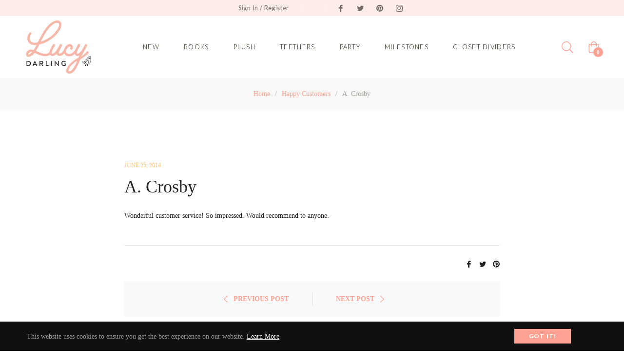

--- FILE ---
content_type: text/css
request_url: https://wholesale.lucydarling.com/cdn/shop/t/11/assets/custom-fonts.css?v=69647263461716861241642626844
body_size: -273
content:
@font-face{font-family:Aleo;src:url(Aleo-Italic.eot);src:url(Aleo-Italic.eot?#iefix) format("embedded-opentype"),url(Aleo-Italic.woff2) format("woff2"),url(Aleo-Italic.woff) format("woff"),url(Aleo-Italic.ttf) format("truetype"),url(Aleo-Italic.svg#Aleo-Italic) format("svg");font-weight:400;font-style:italic}@font-face{font-family:Aleo;src:url(Aleo-BoldItalic.eot);src:url(Aleo-BoldItalic.eot?#iefix) format("embedded-opentype"),url(Aleo-BoldItalic.woff2) format("woff2"),url(Aleo-BoldItalic.woff) format("woff"),url(Aleo-BoldItalic.ttf) format("truetype"),url(Aleo-BoldItalic.svg#Aleo-BoldItalic) format("svg");font-weight:700;font-style:italic}@font-face{font-family:Aleo;src:url(Aleo-Bold.eot);src:url(Aleo-Bold.eot?#iefix) format("embedded-opentype"),url(Aleo-Bold.woff2) format("woff2"),url(Aleo-Bold.woff) format("woff"),url(Aleo-Bold.ttf) format("truetype"),url(Aleo-Bold.svg#Aleo-Bold) format("svg");font-weight:700;font-style:normal}@font-face{font-family:Aleo;src:url(Aleo-Light.eot);src:url(Aleo-Light.eot?#iefix) format("embedded-opentype"),url(Aleo-Light.woff2) format("woff2"),url(Aleo-Light.woff) format("woff"),url(Aleo-Light.ttf) format("truetype"),url(Aleo-Light.svg#Aleo-Light) format("svg");font-weight:300;font-style:normal}@font-face{font-family:Aleo;src:url(Aleo-LightItalic.eot);src:url(Aleo-LightItalic.eot?#iefix) format("embedded-opentype"),url(Aleo-LightItalic.woff2) format("woff2"),url(Aleo-LightItalic.woff) format("woff"),url(Aleo-LightItalic.ttf) format("truetype"),url(Aleo-LightItalic.svg#Aleo-LightItalic) format("svg");font-weight:300;font-style:italic}@font-face{font-family:Lato;src:url(Lato-Black.eot);src:url(Lato-Black.eot?#iefix) format("embedded-opentype"),url(Lato-Black.woff2) format("woff2"),url(Lato-Black.woff) format("woff"),url(Lato-Black.ttf) format("truetype"),url(Lato-Black.svg#Lato-Black) format("svg");font-weight:900;font-style:normal}@font-face{font-family:Lato;src:url(Lato-Bold.eot);src:url(Lato-Bold.eot?#iefix) format("embedded-opentype"),url(Lato-Bold.woff2) format("woff2"),url(Lato-Bold.woff) format("woff"),url(Lato-Bold.ttf) format("truetype"),url(Lato-Bold.svg#Lato-Bold) format("svg");font-weight:700;font-style:normal}@font-face{font-family:Lato;src:url(Lato-BoldItalic.eot);src:url(Lato-BoldItalic.eot?#iefix) format("embedded-opentype"),url(Lato-BoldItalic.woff2) format("woff2"),url(Lato-BoldItalic.woff) format("woff"),url(Lato-BoldItalic.ttf) format("truetype"),url(Lato-BoldItalic.svg#Lato-BoldItalic) format("svg");font-weight:700;font-style:italic}@font-face{font-family:Lato;src:url(Lato-Italic.eot);src:url(Lato-Italic.eot?#iefix) format("embedded-opentype"),url(Lato-Italic.woff2) format("woff2"),url(Lato-Italic.woff) format("woff"),url(Lato-Italic.ttf) format("truetype"),url(Lato-Italic.svg#Lato-Italic) format("svg");font-weight:400;font-style:italic}@font-face{font-family:Aleo;src:url(Aleo-Regular.eot);src:url(Aleo-Regular.eot?#iefix) format("embedded-opentype"),url(Aleo-Regular.woff2) format("woff2"),url(Aleo-Regular.woff) format("woff"),url(Aleo-Regular.ttf) format("truetype"),url(Aleo-Regular.svg#Aleo-Regular) format("svg");font-weight:400;font-style:normal}@font-face{font-family:Lato;src:url(Lato-BlackItalic.eot);src:url(Lato-BlackItalic.eot?#iefix) format("embedded-opentype"),url(Lato-BlackItalic.woff2) format("woff2"),url(Lato-BlackItalic.woff) format("woff"),url(Lato-BlackItalic.ttf) format("truetype"),url(Lato-BlackItalic.svg#Lato-BlackItalic) format("svg");font-weight:900;font-style:italic}@font-face{font-family:Lato;src:url(Lato-LightItalic.eot);src:url(Lato-LightItalic.eot?#iefix) format("embedded-opentype"),url(Lato-LightItalic.woff2) format("woff2"),url(Lato-LightItalic.woff) format("woff"),url(Lato-LightItalic.ttf) format("truetype"),url(Lato-LightItalic.svg#Lato-LightItalic) format("svg");font-weight:300;font-style:italic}@font-face{font-family:Lato;src:url(Lato-Light.eot);src:url(Lato-Light.eot?#iefix) format("embedded-opentype"),url(Lato-Light.woff2) format("woff2"),url(Lato-Light.woff) format("woff"),url(Lato-Light.ttf) format("truetype"),url(Lato-Light.svg#Lato-Light) format("svg");font-weight:300;font-style:normal}@font-face{font-family:Lato Hairline;src:url(Lato-HairlineItalic.eot);src:url(Lato-HairlineItalic.eot?#iefix) format("embedded-opentype"),url(Lato-HairlineItalic.woff2) format("woff2"),url(Lato-HairlineItalic.woff) format("woff"),url(Lato-HairlineItalic.ttf) format("truetype"),url(Lato-HairlineItalic.svg#Lato-HairlineItalic) format("svg");font-weight:300;font-style:italic}@font-face{font-family:Lato;src:url(Lato-Regular.eot);src:url(Lato-Regular.eot?#iefix) format("embedded-opentype"),url(Lato-Regular.woff2) format("woff2"),url(Lato-Regular.woff) format("woff"),url(Lato-Regular.ttf) format("truetype"),url(Lato-Regular.svg#Lato-Regular) format("svg");font-weight:400;font-style:normal}@font-face{font-family:Lato Hairline;src:url(Lato-Hairline.eot);src:url(Lato-Hairline.eot?#iefix) format("embedded-opentype"),url(Lato-Hairline.woff2) format("woff2"),url(Lato-Hairline.woff) format("woff"),url(Lato-Hairline.ttf) format("truetype"),url(Lato-Hairline.svg#Lato-Hairline) format("svg");font-weight:300;font-style:normal}
/*# sourceMappingURL=/cdn/shop/t/11/assets/custom-fonts.css.map?v=69647263461716861241642626844 */
